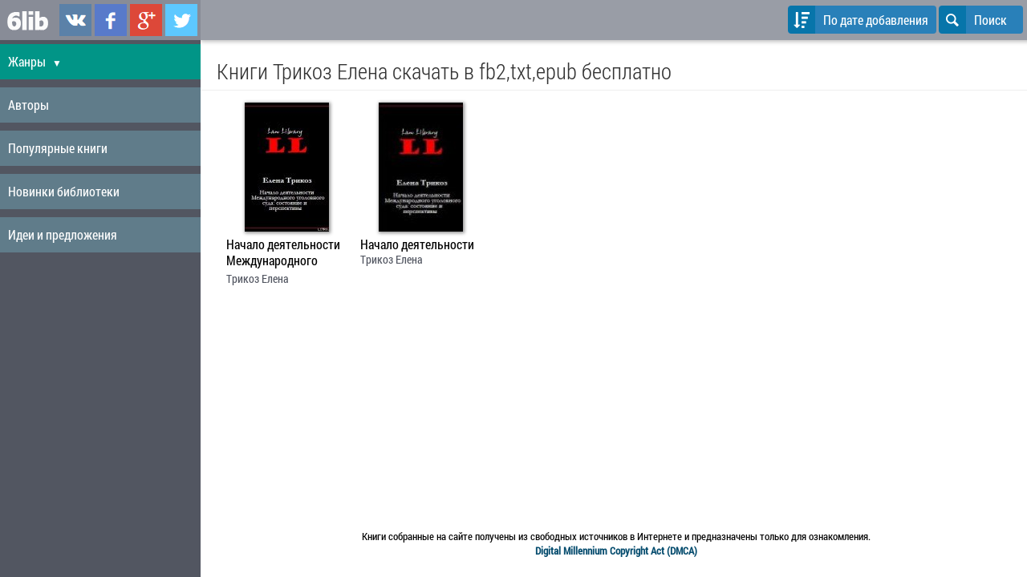

--- FILE ---
content_type: text/html; charset=UTF-8
request_url: https://www.6lib.ru/books/author/trikoz-elena-360/
body_size: 3966
content:
<!doctype html>
<html lang="ru">
<head>
	<title>Трикоз Елена читать онлайн, скачать книги бесплатно в fb2,txt,epub для андроид, на телефон,
		, iPad, iBooks,</title>
	<meta http-equiv="Content-Type" content="text/html; charset=utf-8" />
	<meta name="robots" content="index, follow" />
	<meta name="description" content="Трикоз Елена - читать онлайн и скачать бесплатно книги в fb2,txt,epub для android, iphone, на телефон" />
	<meta name="viewport" content="width=device-width, initial-scale=1.0" />
	
	<link rel="apple-touch-icon" sizes="57x57" href="/images/icons/apple-touch-icon-57x57.png">
	<link rel="apple-touch-icon" sizes="60x60" href="/images/icons/apple-touch-icon-60x60.png">
	<link rel="apple-touch-icon" sizes="72x72" href="/images/icons/apple-touch-icon-72x72.png">
	<link rel="apple-touch-icon" sizes="76x76" href="/images/icons/apple-touch-icon-76x76.png">
	<link rel="apple-touch-icon" sizes="114x114" href="/images/icons/apple-touch-icon-114x114.png">
	<link rel="apple-touch-icon" sizes="120x120" href="/images/icons/apple-touch-icon-120x120.png">
	<link rel="apple-touch-icon" sizes="144x144" href="/images/icons/apple-touch-icon-144x144.png">
	<link rel="apple-touch-icon" sizes="152x152" href="/images/icons/apple-touch-icon-152x152.png">
	<link rel="apple-touch-icon" sizes="180x180" href="/images/icons/apple-touch-icon-180x180.png">
	<link rel="icon" type="image/png" href="/images/icons/favicon-32x32.png" sizes="32x32">
	<link rel="icon" type="image/png" href="/images/icons/android-chrome-192x192.png" sizes="192x192">
	<link rel="icon" type="image/png" href="/images/icons/favicon-96x96.png" sizes="96x96">
	<link rel="icon" type="image/png" href="/images/icons/favicon-16x16.png" sizes="16x16">
	<link rel="manifest" href="/images/icons/manifest.json">
	<meta name="apple-mobile-web-app-title" content="6lib.ru">
	<meta name="application-name" content="6lib.ru">
	<meta name="msapplication-TileColor" content="#2d89ef">
	<meta name="msapplication-TileImage" content="/images/icons/mstile-144x144.png">
	<meta name="theme-color" content="#ffffff">

	
	<link rel="publisher" href="https://plus.google.com/+6libRuBooks" />

	<link rel="icon" href="/favicon.ico" type="image/x-icon" />
	<link rel="shortcut icon" href="/favicon.ico" type="image/x-icon" />

	<link rel="stylesheet" type="text/css" href="/images/design/css/ui.css">
	<!--[if IE 7]><link rel="stylesheet" href="/images/design/css/ui-ie7.css"><![endif]-->
	<link rel="stylesheet" type="text/css" href="/images/design/css/style.css?v14" />

	<!--[if lt IE 9]><script language="javascript" type="text/javascript" src="//html5shim.googlecode.com/svn/trunk/html5.js"></script><![endif]-->
	<script src="//ajax.googleapis.com/ajax/libs/jquery/1.7.2/jquery.min.js"></script>
	<script type="text/javascript" src="/images/javascript/main.js?v24"></script>

	<!-- Yandex.RTB -->
	<script>window.yaContextCb=window.yaContextCb||[]</script>
	<script src="https://yandex.ru/ads/system/context.js" async></script>

</head><body>
<div id="layout">

	
	<!-- Menu toggle -->
	<a href="#menu"  class="menu-link">
		<span></span>
	</a>

	<nav id="menu">
<div class="pure-menu pure-menu-open">
	<ul>
		<li class="first">
			<div class="pure-menu-heading">
				<span class="menu-logo"><a href="/" title="Скачать книги в fb2, epub, txt"><img src="/images/design/logo_white.png" alt="скачать книги для андроид (android), iphone, ipad, ibooks, на телефон"/></a></span>

				<div class="social-links">
					<a href="https://vk.com/6libru" class="link-vkontakte" title="Мы в ВКонтаке" target="_blank" rel="nofollow">6lib.ru в ВКонтаке</a>
					<a href="https://www.facebook.com/6libru" class="link-facebook" title="Мы в Facebook" target="_blank" rel="nofollow">6lib.ru в Facebook</a>
					<a href="https://plus.google.com/+6libRuBooks" class="link-gplus" title="Мы в Google Plus" target="_blank" rel="nofollow">6lib.ru в Google Plus</a>
					<a href="https://twitter.com/6libru" class="link-twitter" title="Мы в Twitter" target="_blank" rel="nofollow">6lib.ru в Twitter</a>
				</div>

			</div>
		</li>
		
		<li class="topmenu-link " style="background-color: #019587;">
			<a href="/categories.html" onclick="$('.submenu').toggle(); return false;">Жанры <span class="caret">&#9660;</span></a>

			<ul class="submenu">
									<li class="category-menu-item"><a href="/books/category/hudojestvennaa_literatura-68/" title="Все книги на тему Художественная литература">Художественная литература</a></li>
									<li class="category-menu-item"><a href="/books/category/klassika-308/" title="Все книги на тему Классика">Классика</a></li>
									<li class="category-menu-item"><a href="/books/category/boevik-2/" title="Все книги на тему Боевик">Боевик</a></li>
									<li class="category-menu-item"><a href="/books/category/romani-307/" title="Все книги на тему Романы">Романы</a></li>
									<li class="category-menu-item"><a href="/books/category/fentezi-4/" title="Все книги на тему Фэнтези">Фэнтези</a></li>
									<li class="category-menu-item"><a href="/books/category/fantastika-304/" title="Все книги на тему Фантастика">Фантастика</a></li>
									<li class="category-menu-item"><a href="/books/category/prikluhenia-312/" title="Все книги на тему Приключения">Приключения</a></li>
									<li class="category-menu-item"><a href="/books/category/detektivi-306/" title="Все книги на тему Детективы">Детективы</a></li>
									<li class="category-menu-item"><a href="/books/category/istoriheskaa_literatura-314/" title="Все книги на тему Историческая литература">Историческая литература</a></li>
									<li class="category-menu-item"><a href="/books/category/sovremennaa_literatura-316/" title="Все книги на тему Современная литература">Современная литература</a></li>
									<li class="category-menu-item"><a href="/books/category/triller-32/" title="Все книги на тему Триллер">Триллер</a></li>
									<li class="category-menu-item"><a href="/books/category/poezia_i_dramaturgia-315/" title="Все книги на тему Поэзия, поэма, драматургия">Поэзия, поэма, драматургия</a></li>
									<li class="category-menu-item"><a href="/books/category/proza-313/" title="Все книги на тему Проза">Проза</a></li>
									<li class="category-menu-item"><a href="/books/category/publicistika-311/" title="Все книги на тему Публицистика">Публицистика</a></li>
									<li class="category-menu-item"><a href="/books/category/knigi_dla_detei-305/" title="Все книги на тему Книги для детей">Книги для детей</a></li>
									<li class="category-menu-item"><a href="/books/category/delovaa_literatura-39/" title="Все книги на тему Деловая литература">Деловая литература</a></li>
									<li class="category-menu-item"><a href="/books/category/nauka_obrazovanie-317/" title="Все книги на тему Наука, Образование">Наука, Образование</a></li>
									<li class="category-menu-item"><a href="/books/category/kulinaria-71/" title="Все книги на тему Кулинария">Кулинария</a></li>
									<li class="category-menu-item"><a href="/books/category/religia_i_ezoterika-310/" title="Все книги на тему Религия и эзотерика">Религия и эзотерика</a></li>
									<li class="category-menu-item"><a href="/books/category/umor_i_komedia-318/" title="Все книги на тему Юмор и Комедия">Юмор и Комедия</a></li>
									<li class="category-menu-item"><a href="/books/category/prohee-319/" title="Все книги на тему Прочее">Прочее</a></li>
								<li class="category-menu-item" style="background-color: #086a9c;"><a href="/categories.html">Все жанры</a></li>
			</ul>

		</li>

		<li class="topmenu-link ">
			<a href="/authors.html">Авторы</a>
		</li>

		<li class="topmenu-link ">
			<a href="/">Популярные книги</a>
		</li>

		<li class="topmenu-link ">
			<a href="/books/new">Новинки библиотеки</a>
		</li>

		<li class="topmenu-link ">
			<a href="/reformal.html">Идеи и предложения</a>
		</li>

	</ul>

</div>

</nav>
	<div id="main">

		<div class="home-menu pure-menu pure-menu-open pure-menu-horizontal pure-menu-fixed">


			<div>
								<button class="pure-button icon-button changeOrderBtn" onclick="$('#orderByList').toggle();" rel="">
					<i class="pure-icon icon-sort-alt-down"></i>
					<span class="device-std">
						По дате добавления																	</span>
					<span class="device-mini">
						По дате																	</span>
				</button>
				
				<button class="pure-button icon-button" onclick="$('#search-form').toggle(); $('#searchField').focus();">
					<i class="pure-icon icon-search"></i>
					Поиск
				</button>

			</div>


		</div>

<noindex>
		<ul class="pure-menu-list pure-menu" id="orderByList">
			<li class="pure-menu-item"><a href="/books/author/trikoz-elena-360/?setorder=name" class="pure-menu-link" data-value="name" rel="nofollow">По названию</a></li>
			<li class="pure-menu-item"><a href="/books/author/trikoz-elena-360/?setorder=date" class="pure-menu-link" data-value="date" rel="nofollow">По дате добавления</a></li>
			<li class="pure-menu-item"><a href="/books/author/trikoz-elena-360/?setorder=popular" class="pure-menu-link" data-value="popular" rel="nofollow">По популярности</a></li>
		</ul>
</noindex>

		<div id="search-form">
			<form method="get" action="/" onsubmit="return checkLen()" class="pure-form">
					<input type="search" name="search" id="searchField" value="" placeholder="Название или автор" />
					<button class="pure-button icon-button" type="submit"><i class="icon-search"></i> </button>
			</form>
		</div>

		<div id="page" rel="bodyTop">
			<div class="header"> <h1>Книги Трикоз Елена скачать в fb2,txt,epub бесплатно</h1> </div>
<div class="content">
	
						<div class="bookinfo">
		<div>
				<a href="/books/nahalo-deatel_nosti-mejdunarodnogo-ugolovnogo-suda_-sostoanie-i-perspektivi-204693.html" title="скачать книгу Начало деятельности Международного уголовного суда: состояние и перспективы">
							<img src="/image/covers/52/105x161x1_204693.jpg" title="скачать книгу Начало деятельности Международного уголовного суда: состояние и перспективы" alt="книга Начало деятельности Международного уголовного суда: состояние и перспективы" />
					</a>
	</div>

	<h3><a href="/books/nahalo-deatel_nosti-mejdunarodnogo-ugolovnogo-suda_-sostoanie-i-perspektivi-204693.html" title="скачать книгу Начало деятельности Международного уголовного суда: состояние и перспективы">Начало деятельности Международного уголовного суда: состояние и перспективы</a></h3>
	<span><a href="/books/author/trikoz-elena-360/" title="Все книги Трикоз Елена">Трикоз Елена</a>
	</span>
</div>					<div class="bookinfo">
		<div>
				<a href="/books/nahalo_deatel_nosti-814.html" title="скачать книгу Начало деятельности">
							<img src="/image/covers/8/105x161x1_814.jpg" title="скачать книгу Начало деятельности" alt="книга Начало деятельности" />
					</a>
	</div>

	<h3><a href="/books/nahalo_deatel_nosti-814.html" title="скачать книгу Начало деятельности">Начало деятельности</a></h3>
	<span><a href="/books/author/trikoz-elena-360/" title="Все книги Трикоз Елена">Трикоз Елена</a>
	</span>
</div>			
	<div style="clear: both;"></div>
		</div>		</div>

	</div>

	<div style="clear: both;"></div>

</div>

	<div class="modal-box-qrcode">
		<div class="modal-box-content">
			<img src="/images/design/logo_white.png" alt="6lib.ru" />
			<input type="button" onclick="$('.modal-box-qrcode').hide();" class="pure-button" value="Закрыть" />
		</div>
	</div>

	
<noindex><footer>Книги собранные на сайте получены из свободных источников в Интернете и предназначены только для ознакомления.
				<br /><a href="/dmca.html" rel="nofollow"><strong>Digital Millennium Copyright Act (DMCA)</strong></a></footer></noindex>

<input type="hidden" name="resClient" id="resClient" /><script>$('#resClient').load('/?width='+document.body.clientWidth+'&height='+document.body.clientHeight);</script>

<script type="text/javascript"> (function (d, w, c) { (w[c] = w[c] || []).push(function() { try { w.yaCounter17274925 = new Ya.Metrika({ id:17274925, clickmap:true, trackLinks:true, accurateTrackBounce:true, webvisor:true, trackHash:true }); } catch(e) { } }); var n = d.getElementsByTagName("script")[0], s = d.createElement("script"), f = function () { n.parentNode.insertBefore(s, n); }; s.type = "text/javascript"; s.async = true; s.src = "https://mc.yandex.ru/metrika/watch.js"; if (w.opera == "[object Opera]") { d.addEventListener("DOMContentLoaded", f, false); } else { f(); } })(document, window, "yandex_metrika_callbacks");</script><noscript><div><img src="https://mc.yandex.ru/watch/17274925" style="position:absolute; left:-9999px;" alt="" /></div></noscript>
<div id="ajaxloader"><h2>Загрузка</h2><img src="/images/design/ajaxloader.gif" title="Загрузка ..." alt="Загрузка ..."/> </div>

</body>
</html>